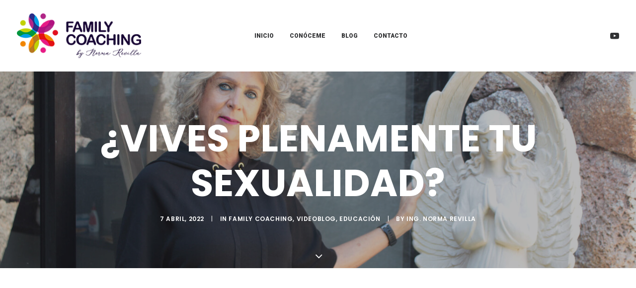

--- FILE ---
content_type: text/html; charset=UTF-8
request_url: https://familycoaching.mx/vives-plenamente-tu-sexualidad/
body_size: 20136
content:
<!DOCTYPE html>
<html class="no-touch" lang="es" prefix="og: http://ogp.me/ns# fb: http://ogp.me/ns/fb#" xmlns="http://www.w3.org/1999/xhtml">
<head>
<meta http-equiv="Content-Type" content="text/html; charset=UTF-8">
<meta name="viewport" content="width=device-width, initial-scale=1">
<link rel="profile" href="https://gmpg.org/xfn/11">
<link rel="pingback" href="https://familycoaching.mx/xmlrpc.php">
<title>¿Vives plenamente tu sexualidad? &#8211; Family Coaching</title>
<meta name='robots' content='max-image-preview:large' />

            <script data-no-defer="1" data-ezscrex="false" data-cfasync="false" data-pagespeed-no-defer data-cookieconsent="ignore">
                const ctPublicFunctions = {"_ajax_nonce":"13d3df55f1","_rest_nonce":"ca960c6a45","_ajax_url":"\/wp-admin\/admin-ajax.php","_rest_url":"https:\/\/familycoaching.mx\/wp-json\/","data__cookies_type":"none","data__ajax_type":"rest","text__wait_for_decoding":"Decoding the contact data, let us a few seconds to finish. Anti-Spam by CleanTalk","cookiePrefix":""}
            </script>
        
            <script data-no-defer="1" data-ezscrex="false" data-cfasync="false" data-pagespeed-no-defer data-cookieconsent="ignore">
                const ctPublic = {"_ajax_nonce":"13d3df55f1","settings__forms__check_internal":"0","settings__forms__check_external":"0","settings__forms__search_test":"1","blog_home":"https:\/\/familycoaching.mx\/","pixel__setting":"3","pixel__enabled":false,"pixel__url":"https:\/\/moderate8-v4.cleantalk.org\/pixel\/015aea334049c94a2c701fbc994d66e4.gif","data__email_check_before_post":"1","data__cookies_type":"none","data__key_is_ok":true,"data__visible_fields_required":true,"data__to_local_storage":{"apbct_cookies_test":"%7B%22cookies_names%22%3A%5B%22apbct_timestamp%22%2C%22apbct_site_landing_ts%22%5D%2C%22check_value%22%3A%227e13e5e9416965f83d1991a959bad359%22%7D"},"wl_brandname":"Anti-Spam by CleanTalk","wl_brandname_short":"CleanTalk","ct_checkjs_key":883987872}
            </script>
        <link rel='dns-prefetch' href='//moderate.cleantalk.org' />
<link rel='dns-prefetch' href='//fonts.googleapis.com' />
<link rel="alternate" type="application/rss+xml" title="Family Coaching &raquo; Feed" href="https://familycoaching.mx/feed/" />
<link rel="alternate" type="application/rss+xml" title="Family Coaching &raquo; Feed de los comentarios" href="https://familycoaching.mx/comments/feed/" />
<script type="text/javascript">
window._wpemojiSettings = {"baseUrl":"https:\/\/s.w.org\/images\/core\/emoji\/14.0.0\/72x72\/","ext":".png","svgUrl":"https:\/\/s.w.org\/images\/core\/emoji\/14.0.0\/svg\/","svgExt":".svg","source":{"concatemoji":"https:\/\/familycoaching.mx\/wp-includes\/js\/wp-emoji-release.min.js?ver=6.2.2"}};
/*! This file is auto-generated */
!function(e,a,t){var n,r,o,i=a.createElement("canvas"),p=i.getContext&&i.getContext("2d");function s(e,t){p.clearRect(0,0,i.width,i.height),p.fillText(e,0,0);e=i.toDataURL();return p.clearRect(0,0,i.width,i.height),p.fillText(t,0,0),e===i.toDataURL()}function c(e){var t=a.createElement("script");t.src=e,t.defer=t.type="text/javascript",a.getElementsByTagName("head")[0].appendChild(t)}for(o=Array("flag","emoji"),t.supports={everything:!0,everythingExceptFlag:!0},r=0;r<o.length;r++)t.supports[o[r]]=function(e){if(p&&p.fillText)switch(p.textBaseline="top",p.font="600 32px Arial",e){case"flag":return s("\ud83c\udff3\ufe0f\u200d\u26a7\ufe0f","\ud83c\udff3\ufe0f\u200b\u26a7\ufe0f")?!1:!s("\ud83c\uddfa\ud83c\uddf3","\ud83c\uddfa\u200b\ud83c\uddf3")&&!s("\ud83c\udff4\udb40\udc67\udb40\udc62\udb40\udc65\udb40\udc6e\udb40\udc67\udb40\udc7f","\ud83c\udff4\u200b\udb40\udc67\u200b\udb40\udc62\u200b\udb40\udc65\u200b\udb40\udc6e\u200b\udb40\udc67\u200b\udb40\udc7f");case"emoji":return!s("\ud83e\udef1\ud83c\udffb\u200d\ud83e\udef2\ud83c\udfff","\ud83e\udef1\ud83c\udffb\u200b\ud83e\udef2\ud83c\udfff")}return!1}(o[r]),t.supports.everything=t.supports.everything&&t.supports[o[r]],"flag"!==o[r]&&(t.supports.everythingExceptFlag=t.supports.everythingExceptFlag&&t.supports[o[r]]);t.supports.everythingExceptFlag=t.supports.everythingExceptFlag&&!t.supports.flag,t.DOMReady=!1,t.readyCallback=function(){t.DOMReady=!0},t.supports.everything||(n=function(){t.readyCallback()},a.addEventListener?(a.addEventListener("DOMContentLoaded",n,!1),e.addEventListener("load",n,!1)):(e.attachEvent("onload",n),a.attachEvent("onreadystatechange",function(){"complete"===a.readyState&&t.readyCallback()})),(e=t.source||{}).concatemoji?c(e.concatemoji):e.wpemoji&&e.twemoji&&(c(e.twemoji),c(e.wpemoji)))}(window,document,window._wpemojiSettings);
</script>
<style type="text/css">
img.wp-smiley,
img.emoji {
	display: inline !important;
	border: none !important;
	box-shadow: none !important;
	height: 1em !important;
	width: 1em !important;
	margin: 0 0.07em !important;
	vertical-align: -0.1em !important;
	background: none !important;
	padding: 0 !important;
}
</style>
	<link rel='stylesheet' id='sgr-css' href='https://familycoaching.mx/wp-content/plugins/simple-google-recaptcha/sgr.css?ver=1690820813' type='text/css' media='all' />
<link rel='stylesheet' id='wp-block-library-css' href='https://familycoaching.mx/wp-includes/css/dist/block-library/style.min.css?ver=6.2.2' type='text/css' media='all' />
<link rel='stylesheet' id='classic-theme-styles-css' href='https://familycoaching.mx/wp-includes/css/classic-themes.min.css?ver=6.2.2' type='text/css' media='all' />
<style id='global-styles-inline-css' type='text/css'>
body{--wp--preset--color--black: #000000;--wp--preset--color--cyan-bluish-gray: #abb8c3;--wp--preset--color--white: #ffffff;--wp--preset--color--pale-pink: #f78da7;--wp--preset--color--vivid-red: #cf2e2e;--wp--preset--color--luminous-vivid-orange: #ff6900;--wp--preset--color--luminous-vivid-amber: #fcb900;--wp--preset--color--light-green-cyan: #7bdcb5;--wp--preset--color--vivid-green-cyan: #00d084;--wp--preset--color--pale-cyan-blue: #8ed1fc;--wp--preset--color--vivid-cyan-blue: #0693e3;--wp--preset--color--vivid-purple: #9b51e0;--wp--preset--gradient--vivid-cyan-blue-to-vivid-purple: linear-gradient(135deg,rgba(6,147,227,1) 0%,rgb(155,81,224) 100%);--wp--preset--gradient--light-green-cyan-to-vivid-green-cyan: linear-gradient(135deg,rgb(122,220,180) 0%,rgb(0,208,130) 100%);--wp--preset--gradient--luminous-vivid-amber-to-luminous-vivid-orange: linear-gradient(135deg,rgba(252,185,0,1) 0%,rgba(255,105,0,1) 100%);--wp--preset--gradient--luminous-vivid-orange-to-vivid-red: linear-gradient(135deg,rgba(255,105,0,1) 0%,rgb(207,46,46) 100%);--wp--preset--gradient--very-light-gray-to-cyan-bluish-gray: linear-gradient(135deg,rgb(238,238,238) 0%,rgb(169,184,195) 100%);--wp--preset--gradient--cool-to-warm-spectrum: linear-gradient(135deg,rgb(74,234,220) 0%,rgb(151,120,209) 20%,rgb(207,42,186) 40%,rgb(238,44,130) 60%,rgb(251,105,98) 80%,rgb(254,248,76) 100%);--wp--preset--gradient--blush-light-purple: linear-gradient(135deg,rgb(255,206,236) 0%,rgb(152,150,240) 100%);--wp--preset--gradient--blush-bordeaux: linear-gradient(135deg,rgb(254,205,165) 0%,rgb(254,45,45) 50%,rgb(107,0,62) 100%);--wp--preset--gradient--luminous-dusk: linear-gradient(135deg,rgb(255,203,112) 0%,rgb(199,81,192) 50%,rgb(65,88,208) 100%);--wp--preset--gradient--pale-ocean: linear-gradient(135deg,rgb(255,245,203) 0%,rgb(182,227,212) 50%,rgb(51,167,181) 100%);--wp--preset--gradient--electric-grass: linear-gradient(135deg,rgb(202,248,128) 0%,rgb(113,206,126) 100%);--wp--preset--gradient--midnight: linear-gradient(135deg,rgb(2,3,129) 0%,rgb(40,116,252) 100%);--wp--preset--duotone--dark-grayscale: url('#wp-duotone-dark-grayscale');--wp--preset--duotone--grayscale: url('#wp-duotone-grayscale');--wp--preset--duotone--purple-yellow: url('#wp-duotone-purple-yellow');--wp--preset--duotone--blue-red: url('#wp-duotone-blue-red');--wp--preset--duotone--midnight: url('#wp-duotone-midnight');--wp--preset--duotone--magenta-yellow: url('#wp-duotone-magenta-yellow');--wp--preset--duotone--purple-green: url('#wp-duotone-purple-green');--wp--preset--duotone--blue-orange: url('#wp-duotone-blue-orange');--wp--preset--font-size--small: 13px;--wp--preset--font-size--medium: 20px;--wp--preset--font-size--large: 36px;--wp--preset--font-size--x-large: 42px;--wp--preset--spacing--20: 0.44rem;--wp--preset--spacing--30: 0.67rem;--wp--preset--spacing--40: 1rem;--wp--preset--spacing--50: 1.5rem;--wp--preset--spacing--60: 2.25rem;--wp--preset--spacing--70: 3.38rem;--wp--preset--spacing--80: 5.06rem;--wp--preset--shadow--natural: 6px 6px 9px rgba(0, 0, 0, 0.2);--wp--preset--shadow--deep: 12px 12px 50px rgba(0, 0, 0, 0.4);--wp--preset--shadow--sharp: 6px 6px 0px rgba(0, 0, 0, 0.2);--wp--preset--shadow--outlined: 6px 6px 0px -3px rgba(255, 255, 255, 1), 6px 6px rgba(0, 0, 0, 1);--wp--preset--shadow--crisp: 6px 6px 0px rgba(0, 0, 0, 1);}:where(.is-layout-flex){gap: 0.5em;}body .is-layout-flow > .alignleft{float: left;margin-inline-start: 0;margin-inline-end: 2em;}body .is-layout-flow > .alignright{float: right;margin-inline-start: 2em;margin-inline-end: 0;}body .is-layout-flow > .aligncenter{margin-left: auto !important;margin-right: auto !important;}body .is-layout-constrained > .alignleft{float: left;margin-inline-start: 0;margin-inline-end: 2em;}body .is-layout-constrained > .alignright{float: right;margin-inline-start: 2em;margin-inline-end: 0;}body .is-layout-constrained > .aligncenter{margin-left: auto !important;margin-right: auto !important;}body .is-layout-constrained > :where(:not(.alignleft):not(.alignright):not(.alignfull)){max-width: var(--wp--style--global--content-size);margin-left: auto !important;margin-right: auto !important;}body .is-layout-constrained > .alignwide{max-width: var(--wp--style--global--wide-size);}body .is-layout-flex{display: flex;}body .is-layout-flex{flex-wrap: wrap;align-items: center;}body .is-layout-flex > *{margin: 0;}:where(.wp-block-columns.is-layout-flex){gap: 2em;}.has-black-color{color: var(--wp--preset--color--black) !important;}.has-cyan-bluish-gray-color{color: var(--wp--preset--color--cyan-bluish-gray) !important;}.has-white-color{color: var(--wp--preset--color--white) !important;}.has-pale-pink-color{color: var(--wp--preset--color--pale-pink) !important;}.has-vivid-red-color{color: var(--wp--preset--color--vivid-red) !important;}.has-luminous-vivid-orange-color{color: var(--wp--preset--color--luminous-vivid-orange) !important;}.has-luminous-vivid-amber-color{color: var(--wp--preset--color--luminous-vivid-amber) !important;}.has-light-green-cyan-color{color: var(--wp--preset--color--light-green-cyan) !important;}.has-vivid-green-cyan-color{color: var(--wp--preset--color--vivid-green-cyan) !important;}.has-pale-cyan-blue-color{color: var(--wp--preset--color--pale-cyan-blue) !important;}.has-vivid-cyan-blue-color{color: var(--wp--preset--color--vivid-cyan-blue) !important;}.has-vivid-purple-color{color: var(--wp--preset--color--vivid-purple) !important;}.has-black-background-color{background-color: var(--wp--preset--color--black) !important;}.has-cyan-bluish-gray-background-color{background-color: var(--wp--preset--color--cyan-bluish-gray) !important;}.has-white-background-color{background-color: var(--wp--preset--color--white) !important;}.has-pale-pink-background-color{background-color: var(--wp--preset--color--pale-pink) !important;}.has-vivid-red-background-color{background-color: var(--wp--preset--color--vivid-red) !important;}.has-luminous-vivid-orange-background-color{background-color: var(--wp--preset--color--luminous-vivid-orange) !important;}.has-luminous-vivid-amber-background-color{background-color: var(--wp--preset--color--luminous-vivid-amber) !important;}.has-light-green-cyan-background-color{background-color: var(--wp--preset--color--light-green-cyan) !important;}.has-vivid-green-cyan-background-color{background-color: var(--wp--preset--color--vivid-green-cyan) !important;}.has-pale-cyan-blue-background-color{background-color: var(--wp--preset--color--pale-cyan-blue) !important;}.has-vivid-cyan-blue-background-color{background-color: var(--wp--preset--color--vivid-cyan-blue) !important;}.has-vivid-purple-background-color{background-color: var(--wp--preset--color--vivid-purple) !important;}.has-black-border-color{border-color: var(--wp--preset--color--black) !important;}.has-cyan-bluish-gray-border-color{border-color: var(--wp--preset--color--cyan-bluish-gray) !important;}.has-white-border-color{border-color: var(--wp--preset--color--white) !important;}.has-pale-pink-border-color{border-color: var(--wp--preset--color--pale-pink) !important;}.has-vivid-red-border-color{border-color: var(--wp--preset--color--vivid-red) !important;}.has-luminous-vivid-orange-border-color{border-color: var(--wp--preset--color--luminous-vivid-orange) !important;}.has-luminous-vivid-amber-border-color{border-color: var(--wp--preset--color--luminous-vivid-amber) !important;}.has-light-green-cyan-border-color{border-color: var(--wp--preset--color--light-green-cyan) !important;}.has-vivid-green-cyan-border-color{border-color: var(--wp--preset--color--vivid-green-cyan) !important;}.has-pale-cyan-blue-border-color{border-color: var(--wp--preset--color--pale-cyan-blue) !important;}.has-vivid-cyan-blue-border-color{border-color: var(--wp--preset--color--vivid-cyan-blue) !important;}.has-vivid-purple-border-color{border-color: var(--wp--preset--color--vivid-purple) !important;}.has-vivid-cyan-blue-to-vivid-purple-gradient-background{background: var(--wp--preset--gradient--vivid-cyan-blue-to-vivid-purple) !important;}.has-light-green-cyan-to-vivid-green-cyan-gradient-background{background: var(--wp--preset--gradient--light-green-cyan-to-vivid-green-cyan) !important;}.has-luminous-vivid-amber-to-luminous-vivid-orange-gradient-background{background: var(--wp--preset--gradient--luminous-vivid-amber-to-luminous-vivid-orange) !important;}.has-luminous-vivid-orange-to-vivid-red-gradient-background{background: var(--wp--preset--gradient--luminous-vivid-orange-to-vivid-red) !important;}.has-very-light-gray-to-cyan-bluish-gray-gradient-background{background: var(--wp--preset--gradient--very-light-gray-to-cyan-bluish-gray) !important;}.has-cool-to-warm-spectrum-gradient-background{background: var(--wp--preset--gradient--cool-to-warm-spectrum) !important;}.has-blush-light-purple-gradient-background{background: var(--wp--preset--gradient--blush-light-purple) !important;}.has-blush-bordeaux-gradient-background{background: var(--wp--preset--gradient--blush-bordeaux) !important;}.has-luminous-dusk-gradient-background{background: var(--wp--preset--gradient--luminous-dusk) !important;}.has-pale-ocean-gradient-background{background: var(--wp--preset--gradient--pale-ocean) !important;}.has-electric-grass-gradient-background{background: var(--wp--preset--gradient--electric-grass) !important;}.has-midnight-gradient-background{background: var(--wp--preset--gradient--midnight) !important;}.has-small-font-size{font-size: var(--wp--preset--font-size--small) !important;}.has-medium-font-size{font-size: var(--wp--preset--font-size--medium) !important;}.has-large-font-size{font-size: var(--wp--preset--font-size--large) !important;}.has-x-large-font-size{font-size: var(--wp--preset--font-size--x-large) !important;}
.wp-block-navigation a:where(:not(.wp-element-button)){color: inherit;}
:where(.wp-block-columns.is-layout-flex){gap: 2em;}
.wp-block-pullquote{font-size: 1.5em;line-height: 1.6;}
</style>
<link rel='stylesheet' id='avatar-manager-css' href='https://familycoaching.mx/wp-content/plugins/avatar-manager/assets/css/avatar-manager.min.css?ver=1.2.1' type='text/css' media='all' />
<link rel='stylesheet' id='ct_public_css-css' href='https://familycoaching.mx/wp-content/plugins/cleantalk-spam-protect/css/cleantalk-public.min.css?ver=6.14.2' type='text/css' media='all' />
<link rel='stylesheet' id='contact-form-7-css' href='https://familycoaching.mx/wp-content/plugins/contact-form-7/includes/css/styles.css?ver=5.7.7' type='text/css' media='all' />
<link rel='stylesheet' id='uncodefont-google-css' href='//fonts.googleapis.com/css?family=Poppins%3A300%2Cregular%2C500%2C600%2C700%7CDroid+Serif%3Aregular%2Citalic%2C700%2C700italic%7CDosis%3A200%2C300%2Cregular%2C500%2C600%2C700%2C800%7CPlayfair+Display%3Aregular%2Citalic%2C700%2C700italic%2C900%2C900italic%7COswald%3A300%2Cregular%2C700%7CRoboto%3A100%2C100italic%2C300%2C300italic%2Cregular%2Citalic%2C500%2C500italic%2C700%2C700italic%2C900%2C900italic%7CNunito%3A200%2C200italic%2C300%2C300italic%2Cregular%2Citalic%2C600%2C600italic%2C700%2C700italic%2C900%2C900italic&#038;subset=devanagari%2Clatin-ext%2Clatin%2Ccyrillic%2Cvietnamese%2Cgreek%2Ccyrillic-ext%2Cgreek-ext&#038;ver=2.8.2' type='text/css' media='all' />
<link rel='stylesheet' id='uncode-style-css' href='https://familycoaching.mx/wp-content/themes/uncode/library/css/style.css?ver=1182595258' type='text/css' media='all' />
<style id='uncode-style-inline-css' type='text/css'>

@media (max-width: 959px) { .navbar-brand > * { height: 64px !important;}}
@media (min-width: 960px) { .limit-width { max-width: 1200px; margin: auto;}}
.menu-primary ul.menu-smart > li > a, .menu-primary ul.menu-smart li.dropdown > a, .menu-primary ul.menu-smart li.mega-menu > a, .vmenu-container ul.menu-smart > li > a, .vmenu-container ul.menu-smart li.dropdown > a { text-transform: uppercase; }
#changer-back-color { transition: background-color 1000ms cubic-bezier(0.25, 1, 0.5, 1) !important; } #changer-back-color > div { transition: opacity 1000ms cubic-bezier(0.25, 1, 0.5, 1) !important; } body.bg-changer-init.disable-hover .main-wrapper .style-light,  body.bg-changer-init.disable-hover .main-wrapper .style-light h1,  body.bg-changer-init.disable-hover .main-wrapper .style-light h2, body.bg-changer-init.disable-hover .main-wrapper .style-light h3, body.bg-changer-init.disable-hover .main-wrapper .style-light h4, body.bg-changer-init.disable-hover .main-wrapper .style-light h5, body.bg-changer-init.disable-hover .main-wrapper .style-light h6, body.bg-changer-init.disable-hover .main-wrapper .style-light a, body.bg-changer-init.disable-hover .main-wrapper .style-dark, body.bg-changer-init.disable-hover .main-wrapper .style-dark h1, body.bg-changer-init.disable-hover .main-wrapper .style-dark h2, body.bg-changer-init.disable-hover .main-wrapper .style-dark h3, body.bg-changer-init.disable-hover .main-wrapper .style-dark h4, body.bg-changer-init.disable-hover .main-wrapper .style-dark h5, body.bg-changer-init.disable-hover .main-wrapper .style-dark h6, body.bg-changer-init.disable-hover .main-wrapper .style-dark a { transition: color 1000ms cubic-bezier(0.25, 1, 0.5, 1) !important; }
</style>
<link rel='stylesheet' id='uncode-icons-css' href='https://familycoaching.mx/wp-content/themes/uncode/library/css/uncode-icons.css?ver=1182595258' type='text/css' media='all' />
<link rel='stylesheet' id='uncode-custom-style-css' href='https://familycoaching.mx/wp-content/themes/uncode/library/css/style-custom.css?ver=1182595258' type='text/css' media='all' />
<style id='uncode-custom-style-inline-css' type='text/css'>
.wpcf7 input.wpcf7-text { width:164px; }.wpcf7-form-control.wpcf7-submit.btn.btn-accent.btn-lg {background:#009ee3 !important;border-color:#009ee3 !important;}.wpcf7-form-control.wpcf7-submit.btn.btn-accent.btn-lg:hover {background:#28225c !important;border-color:#28225c !important;color:#fff !important;}.btn-color-uydo {color:#000 !important;}
</style>
<script type='text/javascript' id='sgr-js-extra'>
/* <![CDATA[ */
var sgr = {"sgr_site_key":"6Ld9A24nAAAAAMVW_pV4UNKuqZUv-nrVu9y3egEN"};
/* ]]> */
</script>
<script type='text/javascript' src='https://familycoaching.mx/wp-content/plugins/simple-google-recaptcha/sgr.js?ver=1690820813' id='sgr-js'></script>
<script type='text/javascript' src='https://familycoaching.mx/wp-includes/js/jquery/jquery.min.js?ver=3.6.4' id='jquery-core-js'></script>
<script type='text/javascript' src='https://familycoaching.mx/wp-includes/js/jquery/jquery-migrate.min.js?ver=3.4.0' id='jquery-migrate-js'></script>
<script type='text/javascript' src='https://familycoaching.mx/wp-content/plugins/avatar-manager/assets/js/avatar-manager.min.js?ver=1.2.1' id='avatar-manager-js'></script>
<script type='text/javascript' data-pagespeed-no-defer src='https://familycoaching.mx/wp-content/plugins/cleantalk-spam-protect/js/apbct-public-bundle.min.js?ver=6.14.2' id='ct_public_functions-js'></script>
<script type='text/javascript' src='https://moderate.cleantalk.org/ct-bot-detector-wrapper.js' id='ct_bot_detector-js'></script>
<script type='text/javascript' src='https://familycoaching.mx/wp-content/plugins/revslider/public/assets/js/rbtools.min.js?ver=6.6.14' async id='tp-tools-js'></script>
<script type='text/javascript' src='https://familycoaching.mx/wp-content/plugins/revslider/public/assets/js/rs6.min.js?ver=6.6.14' async id='revmin-js'></script>
<script type='text/javascript' src='/wp-content/themes/uncode/library/js/ai-uncode.js' id='uncodeAI' data-home='/' data-path='/' data-breakpoints-images='258,516,720,1032,1440,2064,2880' id='ai-uncode-js'></script>
<script type='text/javascript' id='uncode-init-js-extra'>
/* <![CDATA[ */
var SiteParameters = {"days":"days","hours":"hours","minutes":"minutes","seconds":"seconds","constant_scroll":"on","scroll_speed":"2","parallax_factor":"0.25","loading":"Cargando\u2026","slide_name":"slide","slide_footer":"footer","ajax_url":"https:\/\/familycoaching.mx\/wp-admin\/admin-ajax.php","nonce_adaptive_images":"b6b944ffb9","nonce_srcset_async":"b5d32ab2f7","enable_debug":"","block_mobile_videos":"","is_frontend_editor":"","main_width":["1200","px"],"mobile_parallax_allowed":"","wireframes_plugin_active":"1","sticky_elements":"","lazyload_type":"","resize_quality":"90","register_metadata":"","bg_changer_time":"1000","update_wc_fragments":"1","optimize_shortpixel_image":"","menu_mobile_offcanvas_gap":"45","custom_cursor_selector":"[href], .trigger-overlay, .owl-next, .owl-prev, .owl-dot, input[type=\"submit\"], input[type=\"checkbox\"], button[type=\"submit\"], a[class^=\"ilightbox\"], .ilightbox-thumbnail, .ilightbox-prev, .ilightbox-next, .overlay-close, .unmodal-close, .qty-inset > span, .share-button li, .uncode-post-titles .tmb.tmb-click-area, .btn-link, .tmb-click-row .t-inside, .lg-outer button, .lg-thumb img, a[data-lbox], .uncode-close-offcanvas-overlay","mobile_parallax_animation":"","lbox_enhanced":"","native_media_player":"","vimeoPlayerParams":"?autoplay=0","ajax_filter_key_search":"key","ajax_filter_key_unfilter":"unfilter","index_pagination_scroll_to":"","uncode_wc_popup_cart_qty":"","uncode_adaptive":"1","ai_breakpoints":"258,516,720,1032,1440,2064,2880"};
/* ]]> */
</script>
<script type='text/javascript' src='https://familycoaching.mx/wp-content/themes/uncode/library/js/init.js?ver=1182595258' id='uncode-init-js'></script>
<link rel="https://api.w.org/" href="https://familycoaching.mx/wp-json/" /><link rel="alternate" type="application/json" href="https://familycoaching.mx/wp-json/wp/v2/posts/74203" /><link rel="EditURI" type="application/rsd+xml" title="RSD" href="https://familycoaching.mx/xmlrpc.php?rsd" />
<link rel="wlwmanifest" type="application/wlwmanifest+xml" href="https://familycoaching.mx/wp-includes/wlwmanifest.xml" />
<meta name="generator" content="WordPress 6.2.2" />
<link rel="canonical" href="https://familycoaching.mx/vives-plenamente-tu-sexualidad/" />
<link rel='shortlink' href='https://familycoaching.mx/?p=74203' />
<link rel="alternate" type="application/json+oembed" href="https://familycoaching.mx/wp-json/oembed/1.0/embed?url=https%3A%2F%2Ffamilycoaching.mx%2Fvives-plenamente-tu-sexualidad%2F" />
<link rel="alternate" type="text/xml+oembed" href="https://familycoaching.mx/wp-json/oembed/1.0/embed?url=https%3A%2F%2Ffamilycoaching.mx%2Fvives-plenamente-tu-sexualidad%2F&#038;format=xml" />

<!-- This site is using AdRotate v5.12.3 to display their advertisements - https://ajdg.solutions/ -->
<!-- AdRotate CSS -->
<style type="text/css" media="screen">
	.g { margin:0px; padding:0px; overflow:hidden; line-height:1; zoom:1; }
	.g img { height:auto; }
	.g-col { position:relative; float:left; }
	.g-col:first-child { margin-left: 0; }
	.g-col:last-child { margin-right: 0; }
	.g-4 {  margin: 0 auto; }
	@media only screen and (max-width: 480px) {
		.g-col, .g-dyn, .g-single { width:100%; margin-left:0; margin-right:0; }
	}
</style>
<!-- /AdRotate CSS -->

<style type="text/css">.recentcomments a{display:inline !important;padding:0 !important;margin:0 !important;}</style><meta name="generator" content="Powered by Slider Revolution 6.6.14 - responsive, Mobile-Friendly Slider Plugin for WordPress with comfortable drag and drop interface." />
<link rel="icon" href="https://familycoaching.mx/wp-content/uploads/2018/02/cropped-icono-01-32x32.png" sizes="32x32" />
<link rel="icon" href="https://familycoaching.mx/wp-content/uploads/2018/02/cropped-icono-01-192x192.png" sizes="192x192" />
<link rel="apple-touch-icon" href="https://familycoaching.mx/wp-content/uploads/2018/02/cropped-icono-01-180x180.png" />
<meta name="msapplication-TileImage" content="https://familycoaching.mx/wp-content/uploads/2018/02/cropped-icono-01-270x270.png" />
<script>function setREVStartSize(e){
			//window.requestAnimationFrame(function() {
				window.RSIW = window.RSIW===undefined ? window.innerWidth : window.RSIW;
				window.RSIH = window.RSIH===undefined ? window.innerHeight : window.RSIH;
				try {
					var pw = document.getElementById(e.c).parentNode.offsetWidth,
						newh;
					pw = pw===0 || isNaN(pw) || (e.l=="fullwidth" || e.layout=="fullwidth") ? window.RSIW : pw;
					e.tabw = e.tabw===undefined ? 0 : parseInt(e.tabw);
					e.thumbw = e.thumbw===undefined ? 0 : parseInt(e.thumbw);
					e.tabh = e.tabh===undefined ? 0 : parseInt(e.tabh);
					e.thumbh = e.thumbh===undefined ? 0 : parseInt(e.thumbh);
					e.tabhide = e.tabhide===undefined ? 0 : parseInt(e.tabhide);
					e.thumbhide = e.thumbhide===undefined ? 0 : parseInt(e.thumbhide);
					e.mh = e.mh===undefined || e.mh=="" || e.mh==="auto" ? 0 : parseInt(e.mh,0);
					if(e.layout==="fullscreen" || e.l==="fullscreen")
						newh = Math.max(e.mh,window.RSIH);
					else{
						e.gw = Array.isArray(e.gw) ? e.gw : [e.gw];
						for (var i in e.rl) if (e.gw[i]===undefined || e.gw[i]===0) e.gw[i] = e.gw[i-1];
						e.gh = e.el===undefined || e.el==="" || (Array.isArray(e.el) && e.el.length==0)? e.gh : e.el;
						e.gh = Array.isArray(e.gh) ? e.gh : [e.gh];
						for (var i in e.rl) if (e.gh[i]===undefined || e.gh[i]===0) e.gh[i] = e.gh[i-1];
											
						var nl = new Array(e.rl.length),
							ix = 0,
							sl;
						e.tabw = e.tabhide>=pw ? 0 : e.tabw;
						e.thumbw = e.thumbhide>=pw ? 0 : e.thumbw;
						e.tabh = e.tabhide>=pw ? 0 : e.tabh;
						e.thumbh = e.thumbhide>=pw ? 0 : e.thumbh;
						for (var i in e.rl) nl[i] = e.rl[i]<window.RSIW ? 0 : e.rl[i];
						sl = nl[0];
						for (var i in nl) if (sl>nl[i] && nl[i]>0) { sl = nl[i]; ix=i;}
						var m = pw>(e.gw[ix]+e.tabw+e.thumbw) ? 1 : (pw-(e.tabw+e.thumbw)) / (e.gw[ix]);
						newh =  (e.gh[ix] * m) + (e.tabh + e.thumbh);
					}
					var el = document.getElementById(e.c);
					if (el!==null && el) el.style.height = newh+"px";
					el = document.getElementById(e.c+"_wrapper");
					if (el!==null && el) {
						el.style.height = newh+"px";
						el.style.display = "block";
					}
				} catch(e){
					console.log("Failure at Presize of Slider:" + e)
				}
			//});
		  };</script>
<noscript><style> .wpb_animate_when_almost_visible { opacity: 1; }</style></noscript>
<!-- START - Open Graph and Twitter Card Tags 3.3.0 -->
 <!-- Facebook Open Graph -->
  <meta property="og:locale" content="es_ES"/>
  <meta property="og:site_name" content="Family Coaching"/>
  <meta property="og:title" content="¿Vives plenamente tu sexualidad?"/>
  <meta property="og:url" content="https://familycoaching.mx/vives-plenamente-tu-sexualidad/"/>
  <meta property="og:type" content="article"/>
  <meta property="og:description" content="El divorcio es un proceso difícil para la familia porque es una pérdida y hay que adaptarse a nuevas situaciones"/>
  <meta property="og:image" content="https://familycoaching.mx/wp-content/plugins/wonderm00ns-simple-facebook-open-graph-tags/fbimg.php?is_home=0&amp;is_front_page=0&amp;object_type=post&amp;post_id=74203&amp;object_id=74203&amp;img=https%253A%252F%252Ffamilycoaching.mx%252Fwp-content%252Fuploads%252F2022%252F04%252Fnorma-revilla-7-abril-.jpg"/>
  <meta property="og:image:url" content="https://familycoaching.mx/wp-content/plugins/wonderm00ns-simple-facebook-open-graph-tags/fbimg.php?is_home=0&amp;is_front_page=0&amp;object_type=post&amp;post_id=74203&amp;object_id=74203&amp;img=https%253A%252F%252Ffamilycoaching.mx%252Fwp-content%252Fuploads%252F2022%252F04%252Fnorma-revilla-7-abril-.jpg"/>
  <meta property="og:image:secure_url" content="https://familycoaching.mx/wp-content/plugins/wonderm00ns-simple-facebook-open-graph-tags/fbimg.php?is_home=0&amp;is_front_page=0&amp;object_type=post&amp;post_id=74203&amp;object_id=74203&amp;img=https%253A%252F%252Ffamilycoaching.mx%252Fwp-content%252Fuploads%252F2022%252F04%252Fnorma-revilla-7-abril-.jpg"/>
  <meta property="og:image:width" content="1200"/>
  <meta property="og:image:height" content="630"/>
  <meta property="article:published_time" content="2022-04-07T16:06:09+00:00"/>
  <meta property="article:modified_time" content="2022-04-07T16:06:09+00:00" />
  <meta property="og:updated_time" content="2022-04-07T16:06:09+00:00" />
  <meta property="article:section" content="Family Coaching"/>
  <meta property="article:section" content="Videoblog"/>
  <meta property="article:section" content="Educación"/>
  <meta property="article:publisher" content="https://www.facebook.com/familycoachingmx"/>
 <!-- Google+ / Schema.org -->
  <meta itemprop="name" content="¿Vives plenamente tu sexualidad?"/>
  <meta itemprop="headline" content="¿Vives plenamente tu sexualidad?"/>
  <meta itemprop="description" content="El divorcio es un proceso difícil para la familia porque es una pérdida y hay que adaptarse a nuevas situaciones"/>
  <meta itemprop="image" content="https://familycoaching.mx/wp-content/plugins/wonderm00ns-simple-facebook-open-graph-tags/fbimg.php?is_home=0&amp;is_front_page=0&amp;object_type=post&amp;post_id=74203&amp;object_id=74203&amp;img=https%253A%252F%252Ffamilycoaching.mx%252Fwp-content%252Fuploads%252F2022%252F04%252Fnorma-revilla-7-abril-.jpg"/>
  <meta itemprop="datePublished" content="2022-04-07"/>
  <meta itemprop="dateModified" content="2022-04-07T16:06:09+00:00" />
  <meta itemprop="author" content="Ing. Norma Revilla"/>
  <!--<meta itemprop="publisher" content="Family Coaching"/>--> <!-- To solve: The attribute publisher.itemtype has an invalid value -->
 <!-- Twitter Cards -->
  <meta name="twitter:title" content="¿Vives plenamente tu sexualidad?"/>
  <meta name="twitter:url" content="https://familycoaching.mx/vives-plenamente-tu-sexualidad/"/>
  <meta name="twitter:description" content="El divorcio es un proceso difícil para la familia porque es una pérdida y hay que adaptarse a nuevas situaciones"/>
  <meta name="twitter:image" content="https://familycoaching.mx/wp-content/plugins/wonderm00ns-simple-facebook-open-graph-tags/fbimg.php?is_home=0&amp;is_front_page=0&amp;object_type=post&amp;post_id=74203&amp;object_id=74203&amp;img=https%253A%252F%252Ffamilycoaching.mx%252Fwp-content%252Fuploads%252F2022%252F04%252Fnorma-revilla-7-abril-.jpg"/>
  <meta name="twitter:card" content="summary_large_image"/>
 <!-- SEO -->
 <!-- Misc. tags -->
 <!-- is_singular | image overlay -->
<!-- END - Open Graph and Twitter Card Tags 3.3.0 -->
	
</head>
<body data-rsssl=1 class="post-template-default single single-post postid-74203 single-format-standard  style-color-wayh-bg group-blog hormenu-position-left megamenu-full-submenu hmenu hmenu-position-center header-full-width main-center-align menu-mobile-transparent menu-sticky-mobile menu-mobile-centered menu-mobile-animated mobile-parallax-not-allowed ilb-no-bounce qw-body-scroll-disabled no-qty-fx wpb-js-composer js-comp-ver-6.13.0 vc_responsive" data-border="0">
		<div id="vh_layout_help"></div><svg xmlns="http://www.w3.org/2000/svg" viewBox="0 0 0 0" width="0" height="0" focusable="false" role="none" style="visibility: hidden; position: absolute; left: -9999px; overflow: hidden;" ><defs><filter id="wp-duotone-dark-grayscale"><feColorMatrix color-interpolation-filters="sRGB" type="matrix" values=" .299 .587 .114 0 0 .299 .587 .114 0 0 .299 .587 .114 0 0 .299 .587 .114 0 0 " /><feComponentTransfer color-interpolation-filters="sRGB" ><feFuncR type="table" tableValues="0 0.49803921568627" /><feFuncG type="table" tableValues="0 0.49803921568627" /><feFuncB type="table" tableValues="0 0.49803921568627" /><feFuncA type="table" tableValues="1 1" /></feComponentTransfer><feComposite in2="SourceGraphic" operator="in" /></filter></defs></svg><svg xmlns="http://www.w3.org/2000/svg" viewBox="0 0 0 0" width="0" height="0" focusable="false" role="none" style="visibility: hidden; position: absolute; left: -9999px; overflow: hidden;" ><defs><filter id="wp-duotone-grayscale"><feColorMatrix color-interpolation-filters="sRGB" type="matrix" values=" .299 .587 .114 0 0 .299 .587 .114 0 0 .299 .587 .114 0 0 .299 .587 .114 0 0 " /><feComponentTransfer color-interpolation-filters="sRGB" ><feFuncR type="table" tableValues="0 1" /><feFuncG type="table" tableValues="0 1" /><feFuncB type="table" tableValues="0 1" /><feFuncA type="table" tableValues="1 1" /></feComponentTransfer><feComposite in2="SourceGraphic" operator="in" /></filter></defs></svg><svg xmlns="http://www.w3.org/2000/svg" viewBox="0 0 0 0" width="0" height="0" focusable="false" role="none" style="visibility: hidden; position: absolute; left: -9999px; overflow: hidden;" ><defs><filter id="wp-duotone-purple-yellow"><feColorMatrix color-interpolation-filters="sRGB" type="matrix" values=" .299 .587 .114 0 0 .299 .587 .114 0 0 .299 .587 .114 0 0 .299 .587 .114 0 0 " /><feComponentTransfer color-interpolation-filters="sRGB" ><feFuncR type="table" tableValues="0.54901960784314 0.98823529411765" /><feFuncG type="table" tableValues="0 1" /><feFuncB type="table" tableValues="0.71764705882353 0.25490196078431" /><feFuncA type="table" tableValues="1 1" /></feComponentTransfer><feComposite in2="SourceGraphic" operator="in" /></filter></defs></svg><svg xmlns="http://www.w3.org/2000/svg" viewBox="0 0 0 0" width="0" height="0" focusable="false" role="none" style="visibility: hidden; position: absolute; left: -9999px; overflow: hidden;" ><defs><filter id="wp-duotone-blue-red"><feColorMatrix color-interpolation-filters="sRGB" type="matrix" values=" .299 .587 .114 0 0 .299 .587 .114 0 0 .299 .587 .114 0 0 .299 .587 .114 0 0 " /><feComponentTransfer color-interpolation-filters="sRGB" ><feFuncR type="table" tableValues="0 1" /><feFuncG type="table" tableValues="0 0.27843137254902" /><feFuncB type="table" tableValues="0.5921568627451 0.27843137254902" /><feFuncA type="table" tableValues="1 1" /></feComponentTransfer><feComposite in2="SourceGraphic" operator="in" /></filter></defs></svg><svg xmlns="http://www.w3.org/2000/svg" viewBox="0 0 0 0" width="0" height="0" focusable="false" role="none" style="visibility: hidden; position: absolute; left: -9999px; overflow: hidden;" ><defs><filter id="wp-duotone-midnight"><feColorMatrix color-interpolation-filters="sRGB" type="matrix" values=" .299 .587 .114 0 0 .299 .587 .114 0 0 .299 .587 .114 0 0 .299 .587 .114 0 0 " /><feComponentTransfer color-interpolation-filters="sRGB" ><feFuncR type="table" tableValues="0 0" /><feFuncG type="table" tableValues="0 0.64705882352941" /><feFuncB type="table" tableValues="0 1" /><feFuncA type="table" tableValues="1 1" /></feComponentTransfer><feComposite in2="SourceGraphic" operator="in" /></filter></defs></svg><svg xmlns="http://www.w3.org/2000/svg" viewBox="0 0 0 0" width="0" height="0" focusable="false" role="none" style="visibility: hidden; position: absolute; left: -9999px; overflow: hidden;" ><defs><filter id="wp-duotone-magenta-yellow"><feColorMatrix color-interpolation-filters="sRGB" type="matrix" values=" .299 .587 .114 0 0 .299 .587 .114 0 0 .299 .587 .114 0 0 .299 .587 .114 0 0 " /><feComponentTransfer color-interpolation-filters="sRGB" ><feFuncR type="table" tableValues="0.78039215686275 1" /><feFuncG type="table" tableValues="0 0.94901960784314" /><feFuncB type="table" tableValues="0.35294117647059 0.47058823529412" /><feFuncA type="table" tableValues="1 1" /></feComponentTransfer><feComposite in2="SourceGraphic" operator="in" /></filter></defs></svg><svg xmlns="http://www.w3.org/2000/svg" viewBox="0 0 0 0" width="0" height="0" focusable="false" role="none" style="visibility: hidden; position: absolute; left: -9999px; overflow: hidden;" ><defs><filter id="wp-duotone-purple-green"><feColorMatrix color-interpolation-filters="sRGB" type="matrix" values=" .299 .587 .114 0 0 .299 .587 .114 0 0 .299 .587 .114 0 0 .299 .587 .114 0 0 " /><feComponentTransfer color-interpolation-filters="sRGB" ><feFuncR type="table" tableValues="0.65098039215686 0.40392156862745" /><feFuncG type="table" tableValues="0 1" /><feFuncB type="table" tableValues="0.44705882352941 0.4" /><feFuncA type="table" tableValues="1 1" /></feComponentTransfer><feComposite in2="SourceGraphic" operator="in" /></filter></defs></svg><svg xmlns="http://www.w3.org/2000/svg" viewBox="0 0 0 0" width="0" height="0" focusable="false" role="none" style="visibility: hidden; position: absolute; left: -9999px; overflow: hidden;" ><defs><filter id="wp-duotone-blue-orange"><feColorMatrix color-interpolation-filters="sRGB" type="matrix" values=" .299 .587 .114 0 0 .299 .587 .114 0 0 .299 .587 .114 0 0 .299 .587 .114 0 0 " /><feComponentTransfer color-interpolation-filters="sRGB" ><feFuncR type="table" tableValues="0.098039215686275 1" /><feFuncG type="table" tableValues="0 0.66274509803922" /><feFuncB type="table" tableValues="0.84705882352941 0.41960784313725" /><feFuncA type="table" tableValues="1 1" /></feComponentTransfer><feComposite in2="SourceGraphic" operator="in" /></filter></defs></svg><div class="body-borders" data-border="0"><div class="top-border body-border-shadow"></div><div class="right-border body-border-shadow"></div><div class="bottom-border body-border-shadow"></div><div class="left-border body-border-shadow"></div><div class="top-border style-light-bg"></div><div class="right-border style-light-bg"></div><div class="bottom-border style-light-bg"></div><div class="left-border style-light-bg"></div></div>	<div class="box-wrapper">
		<div class="box-container">
		<script type="text/javascript" id="initBox">UNCODE.initBox();</script>
		<div class="menu-wrapper menu-shrink menu-hide-only menu-sticky-mobile menu-no-arrows">
													
													<header id="masthead" class="navbar menu-primary menu-light submenu-dark menu-transparent menu-add-padding style-light-original single-h-padding menu-absolute menu-animated menu-with-logo">
														<div class="menu-container menu-hide style-color-xsdn-bg menu-no-borders">
															<div class="row-menu">
																<div class="row-menu-inner">
																	<div id="logo-container-mobile" class="col-lg-0 logo-container middle">
																		<div id="main-logo" class="navbar-header style-light">
																			<a href="https://familycoaching.mx/" class="navbar-brand" data-minheight="64"><div class="logo-image main-logo logo-skinnable" data-maxheight="90" style="height: 90px;"><img decoding="async" src="https://familycoaching.mx/wp-content/uploads/2018/02/home-logo.png" alt="logo" width="256" height="92" class="img-responsive" /></div></a>
																		</div>
																		<div class="mmb-container"><div class="mobile-additional-icons"></div><div class="mobile-menu-button mobile-menu-button-light lines-button"><span class="lines"><span></span></span></div></div>
																	</div>
																	<div class="col-lg-12 main-menu-container middle">
																		<div class="menu-horizontal menu-dd-shadow-lg ">
																			<div class="menu-horizontal-inner">
																				<div class="nav navbar-nav navbar-main navbar-nav-first"><ul id="menu-menu-family-coaching" class="menu-primary-inner menu-smart sm"><li id="menu-item-72792" class="menu-item menu-item-type-post_type menu-item-object-page menu-item-home menu-item-72792 menu-item-link"><a title="INICIO" href="https://familycoaching.mx/">INICIO<i class="fa fa-angle-right fa-dropdown"></i></a></li>
<li id="menu-item-73715" class="menu-item menu-item-type-post_type menu-item-object-page menu-item-73715 menu-item-link"><a title="CONÓCEME" href="https://familycoaching.mx/conoceme/">CONÓCEME<i class="fa fa-angle-right fa-dropdown"></i></a></li>
<li id="menu-item-72795" class="menu-item menu-item-type-custom menu-item-object-custom menu-item-72795 menu-item-link"><a title="BLOG" href="https://familycoaching.mx/blog/blog-landing-page/">BLOG<i class="fa fa-angle-right fa-dropdown"></i></a></li>
<li id="menu-item-73348" class="menu-item menu-item-type-post_type menu-item-object-page menu-item-73348 menu-item-link"><a title="CONTACTO" href="https://familycoaching.mx/contacto/">CONTACTO<i class="fa fa-angle-right fa-dropdown"></i></a></li>
</ul></div><div class="uncode-close-offcanvas-mobile lines-button close navbar-mobile-el"><span class="lines"></span></div><div class="nav navbar-nav navbar-nav-last navbar-extra-icons"><ul class="menu-smart sm menu-icons menu-smart-social"><li class="menu-item-link social-icon social-172871"><a href="https://www.youtube.com/channel/UCTtdw8B7d5wC0zqmH9DAcpQ" class="social-menu-link" target="_blank"><i class="fa fa-youtube-play"></i></a></li></ul></div></div>
																		</div>
																	</div>
																</div>
															</div></div>
													</header>
												</div>			<script type="text/javascript" id="fixMenuHeight">UNCODE.fixMenuHeight();</script>
			<div class="main-wrapper">
				<div class="main-container">
					<div class="page-wrapper">
						<div class="sections-container">
<div id="page-header"><div class="header-basic style-dark">
													<div class="background-element header-wrapper header-scroll-opacity header-parallax style-color-wayh-bg header-only-text" data-height="75" style="min-height: 300px;">
													<div class="header-bg-wrapper">
											<div class="header-bg adaptive-async" style="background-image: url(https://familycoaching.mx/wp-content/uploads/2022/04/norma-revilla-7-abril--uai-258x145.jpg);" data-uniqueid="74204-164493" data-guid="https://familycoaching.mx/wp-content/uploads/2022/04/norma-revilla-7-abril-.jpg" data-path="2022/04/norma-revilla-7-abril-.jpg" data-width="1920" data-height="1080" data-singlew="12" data-singleh="null" data-crop=""></div>
											<div class="block-bg-overlay style-color-wayh-bg" style="opacity: 0.3;"></div>
										</div><div class="header-main-container limit-width">
															<div class="header-content header-center header-middle header-align-center">
																<div class="header-content-inner" >
																	<h1 class="header-title font-762333 fontsize-338686 font-weight-700 text-uppercase"><span>¿Vives plenamente tu sexualidad?</span></h1><div class="post-info"><div class="date-info">7 abril, 2022</div><div class="category-info"><span>|</span>In <a href="https://familycoaching.mx/category/family-coaching/" title="View all posts in Family Coaching">Family Coaching</a>, <a href="https://familycoaching.mx/category/family-coaching/videoblog-gadgets/" title="View all posts in Videoblog">Videoblog</a>, <a href="https://familycoaching.mx/category/family-coaching/educacion/" title="View all posts in Educación">Educación</a></div><div class="author-info"><span>|</span>By <a href="https://familycoaching.mx/author/alain/">Ing. Norma Revilla</a></div></div>
																</div>
															</div>
														</div><div class="header-scrolldown style-dark"><i class="fa fa-angle-down"></i></div></div>
												</div></div><script type="text/javascript">UNCODE.initHeader();</script><article id="post-74203" class="page-body style-color-xsdn-bg post-74203 post type-post status-publish format-standard has-post-thumbnail hentry category-family-coaching category-videoblog-gadgets category-educacion tag-autoridad tag-adolescencia tag-enfoque tag-prevenir tag-educacion tag-educando tag-corregir tag-hijos tag-positivo tag-criterios tag-profesionalizar tag-potenciar tag-autoestima tag-labor tag-conducta tag-fortalezas tag-debilidades tag-estimulo tag-alegria tag-acciones tag-respuesta tag-errores tag-papas tag-desarrollo tag-reflexionar tag-ninez">
          <div class="post-wrapper">
          	<div class="post-body"><div class="post-content un-no-sidebar-layout"><div data-parent="true" class="vc_row row-container boomapps_vcrow" id="row-unique-0"><div class="row double-top-padding double-bottom-padding single-h-padding limit-width row-parent"><div class="wpb_row row-inner"><div class="wpb_column pos-top pos-center align_left column_parent col-lg-12 boomapps_vccolumn single-internal-gutter"><div class="uncol style-light"  ><div class="uncoltable"><div class="uncell  boomapps_vccolumn" ><div class="uncont no-block-padding col-custom-width" style="max-width:804px;">
	<div class="wpb_raw_code wpb_content_element wpb_raw_html" >
		<div class="wpb_wrapper">
			<iframe width="560" height="315" src="https://www.youtube.com/embed/g_jTDmOgM4E" title="YouTube video player" frameborder="0" allow="accelerometer; autoplay; clipboard-write; encrypted-media; gyroscope; picture-in-picture" allowfullscreen></iframe>
		</div>
	</div>
<div class="uncode_text_column" ><div id="meta-contents" class="style-scope ytd-watch-flexy">
<div id="container" class="style-scope ytd-video-secondary-info-renderer">
<div id="content" class="style-scope ytd-expander">
<div id="description" class="style-scope ytd-video-secondary-info-renderer">Con mucho gusto les comparto el nuevo video de nuestro Blog Family Coaching titulado: ¿»Vives Plenamente tu Sexualidad»? En este video les explico el concepto de sexualidad, las funciones de ella y algunos criterios importantes que debemos conocer. Espero que les guste y que lo disfruten tanto como yo. Les mando un fuerte abrazo.</div>
<div></div>
<div class="style-scope ytd-video-secondary-info-renderer">Atentamente Ing Norma Revilla</div>
</div>
</div>
</div>
<div id="meta-contents" class="style-scope ytd-watch-flexy">
<div id="container" class="style-scope ytd-video-secondary-info-renderer">
<div id="content" class="style-scope ytd-expander">
<div class="style-scope ytd-video-secondary-info-renderer">
<p>A través de sus redes del Instituto Hispano Inglés:</p>
</div>
<div class="style-scope ytd-video-secondary-info-renderer"><span class="style-scope yt-formatted-string" dir="auto">Facebook: Instituto Hispano Inglés: </span><a class="yt-simple-endpoint style-scope yt-formatted-string" dir="auto" spellcheck="false" href="https://www.youtube.com/redirect?event=video_description&amp;redir_token=[base64]&amp;q=https%3A%2F%2Fwww.facebook.com%2FInstitutoHispanoIngles%2F" target="_blank" rel="nofollow noopener"> https://www.facebook.com/InstitutoHis…</a></div>
<div><span class="style-scope yt-formatted-string" dir="auto">Instagram: @institutohispanoingles:  </span><a class="yt-simple-endpoint style-scope yt-formatted-string" dir="auto" spellcheck="false" href="https://www.youtube.com/redirect?event=video_description&amp;redir_token=[base64]&amp;q=https%3A%2F%2Fwww.instagram.com%2Finvites%2Fcontact%2F%3Fi%3D1qmkj074pbbel%26utm_content%3Dicyv4s" target="_blank" rel="nofollow noopener">https://www.instagram.com/invites/con…</a></div>
</div>
</div>
</div>
</div></div></div></div></div></div><script id="script-row-unique-0" data-row="script-row-unique-0" type="text/javascript" class="vc_controls">UNCODE.initRow(document.getElementById("row-unique-0"));</script></div></div></div><div data-parent="true" class="vc_row style-color-wayh-bg row-container with-parallax boomapps_vcrow" id="row-unique-1"><div class="row-background background-element">
											<div class="background-wrapper">
												<div class="background-inner adaptive-async" style="background-image: url(https://familycoaching.mx/wp-content/uploads/2019/05/EducandoPositivo-Parallax-uai-258x172.jpg);background-repeat: no-repeat;background-position: center center;background-size: cover;" data-uniqueid="73889-334792" data-guid="https://familycoaching.mx/wp-content/uploads/2019/05/EducandoPositivo-Parallax.jpg" data-path="2019/05/EducandoPositivo-Parallax.jpg" data-width="1440" data-height="961" data-singlew="12" data-singleh="null" data-crop=""></div>
												<div class="block-bg-overlay style-color-wayh-bg" style="opacity: 0.6;"></div>
											</div>
										</div><div class="row no-top-padding no-bottom-padding single-h-padding limit-width row-parent" data-height-ratio="50"><div class="wpb_row row-inner"><div class="wpb_column pos-middle pos-center align_center column_parent col-lg-12 boomapps_vccolumn single-internal-gutter"><div class="uncol style-dark"  ><div class="uncoltable"><div class="uncell  boomapps_vccolumn single-block-padding" ><div class="uncont"><div class="vc_custom_heading_wrap "><div class="heading-text el-text" ><div class="text-lead text-top-reduced"><p>Norma Revilla</p>
</div></div><div class="clear"></div></div></div></div></div></div></div><script id="script-row-unique-1" data-row="script-row-unique-1" type="text/javascript" class="vc_controls">UNCODE.initRow(document.getElementById("row-unique-1"));</script></div></div></div><div data-parent="true" class="vc_row limit-width row-container boomapps_vcrow" id="row-unique-2"><div class="row double-top-padding single-bottom-padding single-h-padding row-parent"><div class="wpb_row row-inner"><div class="wpb_column pos-top pos-center align_left column_parent col-lg-6 boomapps_vccolumn single-internal-gutter"><div class="uncol style-light"  ><div class="uncoltable"><div class="uncell  boomapps_vccolumn no-block-padding" ><div class="uncont" style="max-width:804px;"><div class="uncode_text_column" ></div></div></div></div></div></div><div class="wpb_column pos-top pos-center align_left column_parent col-lg-6 boomapps_vccolumn single-internal-gutter"><div class="uncol style-light"  ><div class="uncoltable"><div class="uncell  boomapps_vccolumn no-block-padding" ><div class="uncont"><div class="uncode_text_column" ></div></div></div></div></div></div><script id="script-row-unique-2" data-row="script-row-unique-2" type="text/javascript" class="vc_controls">UNCODE.initRow(document.getElementById("row-unique-2"));</script></div></div></div><div data-parent="true" class="vc_row row-container boomapps_vcrow" id="row-unique-3"><div class="row limit-width row-parent"><div class="wpb_row row-inner"><div class="wpb_column pos-top pos-center align_left column_parent col-lg-12 boomapps_vccolumn single-internal-gutter"><div class="uncol style-light"  ><div class="uncoltable"><div class="uncell  boomapps_vccolumn no-block-padding" ><div class="uncont"><div class="divider-wrapper "  >
    <hr class="border-color-gyho-color separator-no-padding"  />
</div>
</div></div></div></div></div><script id="script-row-unique-3" data-row="script-row-unique-3" type="text/javascript" class="vc_controls">UNCODE.initRow(document.getElementById("row-unique-3"));</script></div></div></div><div class="row-container">
		  					<div class="row row-parent style-light no-top-padding double-bottom-padding" style="max-width: 804px; margin: auto;">
									<!-- ¡O bien no hay banners, estan desactivados o no estan programados para esta ubicación! -->
								</div>
							</div><div class="row-container">
		  					<div class="row row-parent style-light no-top-padding double-bottom-padding" style="max-width: 804px; margin: auto;">
									<div class="post-tag-share-container flex-center"><div class="widget-container post-tag-container uncont text-center"><div class="tagcloud"><a href="https://familycoaching.mx/tag/acciones/" class="tag-cloud-link tag-link-399 tag-link-position-1" style="font-size: 11px;">Acciones</a>
<a href="https://familycoaching.mx/tag/adolescencia/" class="tag-cloud-link tag-link-403 tag-link-position-2" style="font-size: 11px;">Adolescencia</a>
<a href="https://familycoaching.mx/tag/alegria/" class="tag-cloud-link tag-link-213 tag-link-position-3" style="font-size: 11px;">Alegría</a>
<a href="https://familycoaching.mx/tag/autoestima/" class="tag-cloud-link tag-link-181 tag-link-position-4" style="font-size: 11px;">Autoestima</a>
<a href="https://familycoaching.mx/tag/autoridad/" class="tag-cloud-link tag-link-328 tag-link-position-5" style="font-size: 11px;">Autoridad</a>
<a href="https://familycoaching.mx/tag/conducta/" class="tag-cloud-link tag-link-408 tag-link-position-6" style="font-size: 11px;">Conducta</a>
<a href="https://familycoaching.mx/tag/corregir/" class="tag-cloud-link tag-link-405 tag-link-position-7" style="font-size: 11px;">Corregir</a>
<a href="https://familycoaching.mx/tag/criterios/" class="tag-cloud-link tag-link-406 tag-link-position-8" style="font-size: 11px;">Criterios</a>
<a href="https://familycoaching.mx/tag/debilidades/" class="tag-cloud-link tag-link-398 tag-link-position-9" style="font-size: 11px;">Debilidades</a>
<a href="https://familycoaching.mx/tag/desarrollo/" class="tag-cloud-link tag-link-401 tag-link-position-10" style="font-size: 11px;">Desarrollo</a>
<a href="https://familycoaching.mx/tag/educacion/" class="tag-cloud-link tag-link-106 tag-link-position-11" style="font-size: 11px;">Educación</a>
<a href="https://familycoaching.mx/tag/educando/" class="tag-cloud-link tag-link-394 tag-link-position-12" style="font-size: 11px;">Educando</a>
<a href="https://familycoaching.mx/tag/enfoque/" class="tag-cloud-link tag-link-346 tag-link-position-13" style="font-size: 11px;">Enfoque</a>
<a href="https://familycoaching.mx/tag/errores/" class="tag-cloud-link tag-link-400 tag-link-position-14" style="font-size: 11px;">Errores</a>
<a href="https://familycoaching.mx/tag/estimulo/" class="tag-cloud-link tag-link-409 tag-link-position-15" style="font-size: 11px;">Estimulo</a>
<a href="https://familycoaching.mx/tag/fortalezas/" class="tag-cloud-link tag-link-193 tag-link-position-16" style="font-size: 11px;">Fortalezas</a>
<a href="https://familycoaching.mx/tag/hijos/" class="tag-cloud-link tag-link-110 tag-link-position-17" style="font-size: 11px;">Hijos</a>
<a href="https://familycoaching.mx/tag/labor/" class="tag-cloud-link tag-link-397 tag-link-position-18" style="font-size: 11px;">Labor</a>
<a href="https://familycoaching.mx/tag/ninez/" class="tag-cloud-link tag-link-402 tag-link-position-19" style="font-size: 11px;">Niñez</a>
<a href="https://familycoaching.mx/tag/papas/" class="tag-cloud-link tag-link-319 tag-link-position-20" style="font-size: 11px;">Papas</a>
<a href="https://familycoaching.mx/tag/positivo/" class="tag-cloud-link tag-link-395 tag-link-position-21" style="font-size: 11px;">Positivo</a>
<a href="https://familycoaching.mx/tag/potenciar/" class="tag-cloud-link tag-link-407 tag-link-position-22" style="font-size: 11px;">Potenciar</a>
<a href="https://familycoaching.mx/tag/prevenir/" class="tag-cloud-link tag-link-404 tag-link-position-23" style="font-size: 11px;">Anteriorenir</a>
<a href="https://familycoaching.mx/tag/profesionalizar/" class="tag-cloud-link tag-link-396 tag-link-position-24" style="font-size: 11px;">Profesionalizar</a>
<a href="https://familycoaching.mx/tag/reflexionar/" class="tag-cloud-link tag-link-325 tag-link-position-25" style="font-size: 11px;">Reflexionar</a>
<a href="https://familycoaching.mx/tag/respuesta/" class="tag-cloud-link tag-link-410 tag-link-position-26" style="font-size: 11px;">Respuesta</a></div></div></div>
								</div>
							</div></div><div class="post-after row-container"><div data-parent="true" class="vc_row row-container boomapps_vcrow" id="row-unique-4"><div class="row no-top-padding double-bottom-padding single-h-padding limit-width row-parent"><div class="wpb_row row-inner"><div class="wpb_column pos-top pos-center align_left column_parent col-lg-12 boomapps_vccolumn double-internal-gutter"><div class="uncol style-light"  ><div class="uncoltable"><div class="uncell  boomapps_vccolumn" ><div class="uncont no-block-padding col-custom-width" style="max-width:804px;"><div class="divider-wrapper "  >
    <hr class="border-default-color separator-no-padding"  />
</div>
<div class="author-profile el-author-profile author-profile-box-left  has-thumb" ><div class="uncode-avatar-wrapper single-media uncode-single-media" style="width: 120px"><div class="single-wrapper" style="max-width: 120px"><div class="uncode-single-media-wrapper single-advanced"><div class="tmb  img-circle tmb-bordered tmb-media-first tmb-light tmb-img-ratio tmb-content-under tmb-media-last" ><div class="t-inside style-color-lxmt-bg" ><div class="t-entry-visual"><div class="t-entry-visual-tc"><div class="t-entry-visual-cont"><div class="dummy" style="padding-top: 100%;"></div><div class="t-entry-visual-overlay"><div class="t-entry-visual-overlay-in " style="opacity: 0;"></div></div><img decoding="async" alt="" class="avatar avatar-240 photo avatar-default" height="240" src="https://familycoaching.mx/wp-content/uploads/2019/08/mujer-avatar-240x240.jpg" width="240"></div>
					</div>
				</div></div></div></div></div></div><div class="author-profile-content"><h5 class="h4 fontspace-781688"><a href="https://familycoaching.mx/author/alain/"  title="Ing. Norma Revilla post page" target="_self"><span>Ing. Norma Revilla</span></a></h5><span class="btn-container" ><a href="https://familycoaching.mx/author/alain/" class="custom-link btn btn-sm btn-text-skin btn-color-uydo btn-outline btn-icon-left" title="Ing. Norma Revilla post page" target="_self">All author posts</a></span></div></div></div></div></div></div></div><script id="script-row-unique-4" data-row="script-row-unique-4" type="text/javascript" class="vc_controls">UNCODE.initRow(document.getElementById("row-unique-4"));</script></div></div></div></div><div class="post-after row-container"><div data-parent="true" class="vc_row style-color-lxmt-bg vc_custom_1509725615112 border-color-gyho-color row-container boomapps_vcrow" style="border-style: solid;border-top-width: 1px ;" id="row-unique-5"><div class="row col-no-gutter double-top-padding double-bottom-padding single-h-padding limit-width row-parent"><div class="wpb_row row-inner"><div class="wpb_column pos-top pos-center align_center column_parent col-lg-12 boomapps_vccolumn single-internal-gutter"><div class="uncol style-light"  ><div class="uncoltable"><div class="uncell  boomapps_vccolumn no-block-padding" ><div class="uncont"><div class="vc_custom_heading_wrap "><div class="heading-text el-text" ><h5 class="font-762333 fontsize-160000 fontspace-502722 text-uppercase" ><span>Publicaciones Relacionadas</span></h5></div><div class="clear"></div></div><div class="owl-carousel-wrapper carousel-overflow-visible" >
					<div class="owl-carousel-container owl-carousel-loading single-gutter">						<div id="index-155886559057" class="owl-carousel owl-element owl-height-auto owl-dots-outside owl-dots-single-block-padding owl-dots-align-center" data-dotsmobile="true" data-navmobile="false" data-navspeed="400" data-autoplay="false" data-stagepadding="0" data-lg="3" data-md="3" data-sm="1" data-vp-height="false">			<div class="tmb tmb-carousel atc-typography-inherit tmb-iso-h33 tmb-round img-round-xs tmb-light tmb-overlay-text-anim tmb-overlay-anim tmb-content-left tmb-content-mobile-center tmb-shadowed tmb-shadowed-sm tmb-entry-title-capitalize  grid-cat-90 grid-cat-120 grid-cat-220 tmb-id-74267 tmb-img-ratio tmb-content-under tmb-media-first" ><div class="t-inside style-color-xsdn-bg animate_when_almost_visible bottom-t-top" data-delay="200"><div class="t-entry-visual"><div class="t-entry-visual-tc"><div class="t-entry-visual-cont"><div class="dummy" style="padding-top: 50%;"></div><a tabindex="-1" href="https://familycoaching.mx/que-es-el-amor-de-pareja/" class="pushed" target="_self" data-lb-index="0"><div class="t-entry-visual-overlay"><div class="t-entry-visual-overlay-in style-dark-bg" style="opacity: 0.5;"></div></div><div class="t-overlay-wrap"><div class="t-overlay-inner">
														<div class="t-overlay-content">
															<div class="t-overlay-text single-block-padding"><div class="t-entry t-single-line"><i class="fa fa-plus2 t-overlay-icon"></i></div></div></div></div></div><img decoding="async" class="adaptive-async wp-image-74270" src="https://familycoaching.mx/wp-content/uploads/2024/04/ok1-uai-258x129.jpg" width="258" height="129" alt="" data-uniqueid="74270-148250" data-guid="https://familycoaching.mx/wp-content/uploads/2024/04/ok1.jpg" data-path="2024/04/ok1.jpg" data-width="1920" data-height="1080" data-singlew="4" data-singleh="2" data-crop="1" /></a></div>
					</div>
				</div><div class="t-entry-text">
									<div class="t-entry-text-tc single-block-padding"><div class="t-entry"><p class="t-entry-meta"><span class="t-entry-date">3 abril, 2024</span></p><h3 class="t-entry-title h5 title-scale"><a href="https://familycoaching.mx/que-es-el-amor-de-pareja/" target="_self">¿Qué es el Amor de Pareja?</a></h3><div class="t-entry-excerpt "><p>Con mucho gusto les comparto el último…</p></div><hr /><p class="t-entry-meta t-entry-author"><a href="https://familycoaching.mx/author/alain/" class="tmb-avatar-size-sm"><img decoding="async" alt="" class="avatar avatar-20 photo avatar-default" height="20" src="https://familycoaching.mx/wp-content/uploads/2019/08/mujer-avatar-20x20.jpg" width="20"><span class="tmb-username-wrap"><span class="tmb-username-text">by Ing. Norma Revilla</span></span></a></p></div></div>
							</div></div></div><div class="tmb tmb-carousel atc-typography-inherit tmb-iso-h33 tmb-round img-round-xs tmb-light tmb-overlay-text-anim tmb-overlay-anim tmb-content-left tmb-content-mobile-center tmb-shadowed tmb-shadowed-sm tmb-entry-title-capitalize  grid-cat-90 grid-cat-120 grid-cat-220 tmb-id-74258 tmb-img-ratio tmb-content-under tmb-media-first" ><div class="t-inside style-color-xsdn-bg animate_when_almost_visible bottom-t-top" data-delay="200"><div class="t-entry-visual"><div class="t-entry-visual-tc"><div class="t-entry-visual-cont"><div class="dummy" style="padding-top: 50%;"></div><a tabindex="-1" href="https://familycoaching.mx/5-pasos-para-una-vida-mas-plena/" class="pushed" target="_self" data-lb-index="1"><div class="t-entry-visual-overlay"><div class="t-entry-visual-overlay-in style-dark-bg" style="opacity: 0.5;"></div></div><div class="t-overlay-wrap"><div class="t-overlay-inner">
														<div class="t-overlay-content">
															<div class="t-overlay-text single-block-padding"><div class="t-entry t-single-line"><i class="fa fa-plus2 t-overlay-icon"></i></div></div></div></div></div><img decoding="async" class="adaptive-async wp-image-74261" src="https://familycoaching.mx/wp-content/uploads/2024/03/plemo1-uai-258x129.jpg" width="258" height="129" alt="" data-uniqueid="74261-365880" data-guid="https://familycoaching.mx/wp-content/uploads/2024/03/plemo1.jpg" data-path="2024/03/plemo1.jpg" data-width="1920" data-height="1080" data-singlew="4" data-singleh="2" data-crop="1" /></a></div>
					</div>
				</div><div class="t-entry-text">
									<div class="t-entry-text-tc single-block-padding"><div class="t-entry"><p class="t-entry-meta"><span class="t-entry-date">22 marzo, 2024</span></p><h3 class="t-entry-title h5 title-scale"><a href="https://familycoaching.mx/5-pasos-para-una-vida-mas-plena/" target="_self">“5 Pasos para una Vida más Plena”.</a></h3><div class="t-entry-excerpt "><p>Con mucho gusto les comparto el último…</p></div><hr /><p class="t-entry-meta t-entry-author"><a href="https://familycoaching.mx/author/alain/" class="tmb-avatar-size-sm"><img decoding="async" alt="" class="avatar avatar-20 photo avatar-default" height="20" src="https://familycoaching.mx/wp-content/uploads/2019/08/mujer-avatar-20x20.jpg" width="20"><span class="tmb-username-wrap"><span class="tmb-username-text">by Ing. Norma Revilla</span></span></a></p></div></div>
							</div></div></div><div class="tmb tmb-carousel atc-typography-inherit tmb-iso-h33 tmb-round img-round-xs tmb-light tmb-overlay-text-anim tmb-overlay-anim tmb-content-left tmb-content-mobile-center tmb-shadowed tmb-shadowed-sm tmb-entry-title-capitalize  grid-cat-90 grid-cat-120 grid-cat-220 tmb-id-74250 tmb-img-ratio tmb-content-under tmb-media-first" ><div class="t-inside style-color-xsdn-bg animate_when_almost_visible bottom-t-top" data-delay="200"><div class="t-entry-visual"><div class="t-entry-visual-tc"><div class="t-entry-visual-cont"><div class="dummy" style="padding-top: 50%;"></div><a tabindex="-1" href="https://familycoaching.mx/has-elegido-bien-a-tus-companeros-de-cordada/" class="pushed" target="_self" data-lb-index="2"><div class="t-entry-visual-overlay"><div class="t-entry-visual-overlay-in style-dark-bg" style="opacity: 0.5;"></div></div><div class="t-overlay-wrap"><div class="t-overlay-inner">
														<div class="t-overlay-content">
															<div class="t-overlay-text single-block-padding"><div class="t-entry t-single-line"><i class="fa fa-plus2 t-overlay-icon"></i></div></div></div></div></div><img decoding="async" class="adaptive-async wp-image-74254" src="https://familycoaching.mx/wp-content/uploads/2023/11/cordada-uai-258x129.jpg" width="258" height="129" alt="" data-uniqueid="74254-213933" data-guid="https://familycoaching.mx/wp-content/uploads/2023/11/cordada.jpg" data-path="2023/11/cordada.jpg" data-width="1920" data-height="1080" data-singlew="4" data-singleh="2" data-crop="1" /></a></div>
					</div>
				</div><div class="t-entry-text">
									<div class="t-entry-text-tc single-block-padding"><div class="t-entry"><p class="t-entry-meta"><span class="t-entry-date">13 noviembre, 2023</span></p><h3 class="t-entry-title h5 title-scale"><a href="https://familycoaching.mx/has-elegido-bien-a-tus-companeros-de-cordada/" target="_self">¿Has elegido bien a tus compañeros de cordada?</a></h3><div class="t-entry-excerpt "><p>Aquí les explico la importancia de…</p></div><hr /><p class="t-entry-meta t-entry-author"><a href="https://familycoaching.mx/author/alain/" class="tmb-avatar-size-sm"><img decoding="async" alt="" class="avatar avatar-20 photo avatar-default" height="20" src="https://familycoaching.mx/wp-content/uploads/2019/08/mujer-avatar-20x20.jpg" width="20"><span class="tmb-username-wrap"><span class="tmb-username-text">by Ing. Norma Revilla</span></span></a></p></div></div>
							</div></div></div>		</div>
	

	</div>			</div>
</div></div></div></div></div><script id="script-row-unique-5" data-row="script-row-unique-5" type="text/javascript" class="vc_controls">UNCODE.initRow(document.getElementById("row-unique-5"));</script></div></div></div></div><div class="post-footer post-footer-light row-container"><div class="row-container">
		  					<div class="row row-parent style-light no-top-padding double-bottom-padding" style="max-width: 804px; margin: auto;">
									<div class="post-share">
	          						<div class="detail-container margin-auto">
													<div class="share-button share-buttons share-inline only-icon"></div>
												</div>
											</div>
								</div>
							</div></div></div><div class="row-container row-navigation row-navigation-light">
		  					<div class="row row-parent style-light limit-width">
									<nav class="post-navigation">
									<ul class="navigation"><li class="page-prev"><span class="btn-container"><a class="btn btn-link text-default-color btn-icon-left" href="https://familycoaching.mx/tips-para-ser-mascomo-disminuir-el-impacto-del-divorcio-en-los-hijos-felices/" rel="prev"><i class="fa fa-angle-left"></i><span>Anterior</span></a></span></li><li class="nav-back"><span class="btn-container"><a class="btn btn-link text-default-color" href="https://familycoaching.mx/blog/blog-landing-page/">Blog</a></span></li><li class="page-next"><span class="btn-container"><a class="btn btn-link text-default-color btn-icon-right" href="https://familycoaching.mx/vivir-la-semana-santa/" rel="next"><span>Siguiente</span><i class="fa fa-angle-right"></i></a></span></li></ul><!-- .navigation -->
							</nav><!-- .post-navigation -->
								</div>
							</div>
          </div>
        </article>								</div><!-- sections container -->
							</div><!-- page wrapper -->
												<footer id="colophon" class="site-footer">
							<div data-parent="true" class="vc_row row-container with-parallax boomapps_vcrow" id="row-unique-6"><div class="row-background background-element">
											<div class="background-wrapper">
												<div class="background-inner adaptive-async" style="background-image: url(https://familycoaching.mx/wp-content/uploads/2018/10/home-footerBg-uai-258x161.jpg);background-repeat: no-repeat;background-position: center top;background-size: cover;" data-uniqueid="72829-313635" data-guid="https://familycoaching.mx/wp-content/uploads/2018/10/home-footerBg.jpg" data-path="2018/10/home-footerBg.jpg" data-width="1440" data-height="900" data-singlew="12" data-singleh="null" data-crop=""></div>
												
											</div>
										</div><div class="row limit-width row-parent" data-minheight="382"><div class="wpb_row row-inner"><div class="wpb_column pos-top pos-center align_left column_parent col-lg-12 boomapps_vccolumn single-internal-gutter"><div class="uncol style-light"  ><div class="uncoltable"><div class="uncell  boomapps_vccolumn no-block-padding" ><div class="uncont"><div class="uncode_text_column" ><p style="text-align: center;"><span style="font-size: 20px; font-family: 'Raleway', sans-serif; font-weight: 800; color: #fff;">Boletín informativo</span></p>
<p style="font-size: 16px; color: #ffffff; text-align: center;">Recibe mis tips y consejos directo a tu cuenta de mail.</p>
</div>
	<div class="wpb_raw_code wpb_content_element wpb_raw_html" >
		<div class="wpb_wrapper">
			
<div class="wpcf7 no-js" id="wpcf7-f73461-o1" lang="en-US" dir="ltr">
<div class="screen-reader-response"><p role="status" aria-live="polite" aria-atomic="true"></p> <ul></ul></div>
<form action="/vives-plenamente-tu-sexualidad/#wpcf7-f73461-o1" method="post" class="wpcf7-form init" aria-label="Contact form" novalidate="novalidate" data-status="init">
<div style="display: none;">
<input type="hidden" name="_wpcf7" value="73461" />
<input type="hidden" name="_wpcf7_version" value="5.7.7" />
<input type="hidden" name="_wpcf7_locale" value="en_US" />
<input type="hidden" name="_wpcf7_unit_tag" value="wpcf7-f73461-o1" />
<input type="hidden" name="_wpcf7_container_post" value="0" />
<input type="hidden" name="_wpcf7_posted_data_hash" value="" />
<input type="hidden" name="_wpcf7_recaptcha_response" value="" />
</div>
<div class="wpcf7-inline-wrapper">
	<p class="wpcf7-inline-field"><span class="wpcf7-form-control-wrap" data-name="your-firstname"><input size="40" class="wpcf7-form-control wpcf7-text wpcf7-validates-as-required" aria-required="true" aria-invalid="false" placeholder="Nombre Completo.." value="" type="text" name="your-firstname" /></span>
	</p>
	<p class="wpcf7-inline-field"><span class="wpcf7-form-control-wrap" data-name="your-email"><input size="40" class="wpcf7-form-control wpcf7-text wpcf7-email wpcf7-validates-as-required wpcf7-validates-as-email" aria-required="true" aria-invalid="false" placeholder="Correo eléctronico..." value="" type="email" name="your-email" /></span>
	</p>
</div>
<p><span class="wpcf7-form-control-wrap" data-name="your-message"><textarea cols="40" rows="5" class="wpcf7-form-control wpcf7-textarea" aria-invalid="false" placeholder="Escribe tu mensaje..." name="your-message"></textarea></span>
</p>
<p>

</p>
<p><input class="wpcf7-form-control has-spinner wpcf7-submit btn btn-accent" type="submit" value="Enviar" />
</p><input type="hidden" id="ct_checkjs_cf7_33e8075e9970de0cfea955afd4644bb2" name="ct_checkjs_cf7" value="0" /><script >setTimeout(function(){var ct_input_name = "ct_checkjs_cf7_33e8075e9970de0cfea955afd4644bb2";if (document.getElementById(ct_input_name) !== null) {var ct_input_value = document.getElementById(ct_input_name).value;document.getElementById(ct_input_name).value = document.getElementById(ct_input_name).value.replace(ct_input_value, '883987872');}}, 1000);</script><label class="apbct_special_field" id="apbct_label_id96239" for="apbct__email_id__wp_contact_form_7_96239">96239</label><input 
        id="apbct__email_id__wp_contact_form_7_96239" 
        class="apbct_special_field apbct__email_id__wp_contact_form_7"
        autocomplete="off" 
        name="apbct__email_id__wp_contact_form_7_96239"  
        type="text" 
        value="96239" 
        size="30" 
        apbct_event_id="96239"
        maxlength="200" 
    /><input 
        id="apbct_event_id"
        class="apbct_special_field"
        name="apbct_event_id"
        type="hidden" 
        value="96239" 
            /><p style="display: none !important;"><label>&#916;<textarea name="_wpcf7_ak_hp_textarea" cols="45" rows="8" maxlength="100"></textarea></label><input type="hidden" id="ak_js_1" name="_wpcf7_ak_js" value="190"/><script>document.getElementById( "ak_js_1" ).setAttribute( "value", ( new Date() ).getTime() );</script></p><div class="wpcf7-response-output" aria-hidden="true"></div>
</form>
</div>

		</div>
	</div>
<div class="divider-wrapper "  >
    <hr class="border-color-xsdn-color separator-no-padding"  />
</div>
<div class="vc_row row-internal row-container boomapps_vcrow"><div class="row unequal row-child"><div class="wpb_row row-inner"><div class="wpb_column pos-top pos-center align_left column_child col-lg-3 boomapps_vccolumn double-internal-gutter"><div class="uncol style-light" ><div class="uncoltable"><div class="uncell  boomapps_vccolumn no-block-padding" ><div class="uncont"><div class="uncode_text_column" ><p><span style="font-size: 20px; font-family: 'Raleway', sans-serif; font-weight: 800; color: #fff;">Encuéntrame en</span></p>
<p style="font-size: 16px; color: #fff;">Blvd. J. Alonso de Torres No. 2811<br />
Col. Lindavista. CP. 37300<br />
León, Gto. México</p>
</div><span class="btn-container" ><a href="https://familycoaching.mx/contacto/#form" class="custom-link btn btn-custom-typo font-203092 font-weight-700 text-uppercase no-letterspace border-width-0 btn-color-uydo btn-icon-left">VER EN GOOGLE MAPS</a></span></div></div></div></div></div><div class="wpb_column pos-top pos-center align_left column_child col-lg-3 boomapps_vccolumn single-internal-gutter"><div class="uncol style-light" ><div class="uncoltable"><div class="uncell  boomapps_vccolumn no-block-padding" ><div class="uncont"><div class="uncode_text_column" ><p><span style="font-size: 20px; font-family: 'Raleway', sans-serif; font-weight: 800; color: #fff;">Datos de contacto</span></p>
<p style="font-size: 16px; color: #fff; line-height: 1;"><img decoding="async" class="alignnone size-full wp-image-72842" src="https://familycoaching.mx/wp-content/uploads/2018/10/Phone.png" alt="" width="18" height="18" /> +52 (477) 718 8480</p>
<p><span style="color: #fff; font-size: 16px;">      +52 (477) 251 8892</span></p>
<p style="font-size: 16px; color: #fff;"><img decoding="async" class="alignnone size-full wp-image-72841" src="https://familycoaching.mx/wp-content/uploads/2018/10/Email.png" alt="" width="18" height="14" /> hola@familycoaching.mx</p>
</div><span class="btn-container" ><a href="https://familycoaching.mx/contacto/" class="custom-link btn btn-custom-typo font-203092 font-weight-700 text-uppercase no-letterspace border-width-0 btn-color-uydo btn-icon-left">IR AL FORMULARIO</a></span></div></div></div></div></div><div class="wpb_column pos-top pos-center align_left column_child col-lg-3 boomapps_vccolumn single-internal-gutter"><div class="uncol style-light" ><div class="uncoltable"><div class="uncell  boomapps_vccolumn no-block-padding" ><div class="uncont"></div></div></div></div></div><div class="wpb_column pos-top pos-center align_left column_child col-lg-3 boomapps_vccolumn single-internal-gutter"><div class="uncol style-light" ><div class="uncoltable"><div class="uncell  boomapps_vccolumn no-block-padding" ><div class="uncont"><div class="uncode_text_column" ><p><span style="font-size: 20px; font-family: 'Raleway', sans-serif; font-weight: 800; color: #fff;">Coach oficial de</span></p>
</div><div class="owl-carousel-wrapper">
	
	<div class="owl-carousel-container owl-carousel-loading half-gutter carousel-inner-padding">
						<div id="gallery-543976" class="owl-carousel owl-element owl-height-equal style-color-xsdn-bg" data-fade="true" data-loop="true" data-navmobile="false" data-navspeed="400" data-autoplay="true" data-timeout="3000" data-autoheight="true" data-stagepadding="0" data-lg="1" data-md="1" data-sm="1">
<div class="tmb tmb-carousel tmb-iso-h4 tmb-light tmb-overlay-text-anim tmb-overlay-anim tmb-overlay-middle tmb-overlay-text-left tmb-image-anim tmb-bordered tmb-id-73393  tmb-media-first tmb-media-last tmb-content-overlay tmb-no-bg" ><div class="t-inside" ><div class="t-entry-visual"><div class="t-entry-visual-tc"><div class="t-entry-visual-cont"><div class="dummy" style="padding-top: 92.1%;"></div><a tabindex="-1" href="#" class="inactive-link pushed" data-lb-index="0"><div class="t-entry-visual-overlay"><div class="t-entry-visual-overlay-in style-dark-bg" style="opacity: 0.01;"></div></div><img decoding="async" class="adaptive-async wp-image-73393" src="https://familycoaching.mx/wp-content/uploads/2018/10/logoIHI.png" width="139" height="128" alt="" data-uniqueid="73393-742137" data-guid="https://familycoaching.mx/wp-content/uploads/2018/10/logoIHI.png" data-path="2018/10/logoIHI.png" data-width="139" data-height="128" data-singlew="3" data-singleh="4" data-crop="" /></a></div>
					</div>
				</div></div></div>						</div>
					</div>

	
	
</div>

</div></div></div></div></div></div></div></div></div></div></div></div></div><script id="script-row-unique-6" data-row="script-row-unique-6" type="text/javascript" class="vc_controls">UNCODE.initRow(document.getElementById("row-unique-6"));</script></div></div></div><div data-parent="true" class="vc_row style-color-645921-bg row-container boomapps_vcrow" id="row-unique-7"><div class="row single-top-padding single-bottom-padding no-h-padding limit-width row-parent"><div class="wpb_row row-inner"><div class="wpb_column pos-top pos-center align_left column_parent col-lg-6 boomapps_vccolumn single-internal-gutter"><div class="uncol style-light"  ><div class="uncoltable"><div class="uncell  boomapps_vccolumn no-block-padding" ><div class="uncont"><div class="uncode_text_column" ><p style="text-align: left;"><span style="color: #fff; font-size: 16px;">© 2018. Todos los derechos reservados <span style="color: #fff; font-size: 16px; font-weight: bold;">Norma Revilla</span>.</span></p>
</div></div></div></div></div></div><div class="wpb_column pos-top pos-center align_left column_parent col-lg-6 boomapps_vccolumn single-internal-gutter"><div class="uncol style-light"  ><div class="uncoltable"><div class="uncell  boomapps_vccolumn no-block-padding" ><div class="uncont"><div class="uncode_text_column" ><p style="text-align: right;"><span style="color: #fff; font-size: 16px;">Diseño y Desarrollo: <span style="color: #fff; font-size: 16px; font-weight: bold;">HOT Marketing®.</span></span></p>
</div></div></div></div></div></div><script id="script-row-unique-7" data-row="script-row-unique-7" type="text/javascript" class="vc_controls">UNCODE.initRow(document.getElementById("row-unique-7"));</script></div></div></div>						</footer>
																	</div><!-- main container -->
				</div><!-- main wrapper -->
							</div><!-- box container -->
					</div><!-- box wrapper -->
		<div class="style-light footer-scroll-top"><a href="#" class="scroll-top"><i class="fa fa-angle-up fa-stack btn-default btn-hover-nobg"></i></a></div>
		
	<img alt="Cleantalk Pixel" id="apbct_pixel" style="display: none;" src="https://moderate8-v4.cleantalk.org/pixel/015aea334049c94a2c701fbc994d66e4.gif">
		<script>
			window.RS_MODULES = window.RS_MODULES || {};
			window.RS_MODULES.modules = window.RS_MODULES.modules || {};
			window.RS_MODULES.waiting = window.RS_MODULES.waiting || [];
			window.RS_MODULES.defered = false;
			window.RS_MODULES.moduleWaiting = window.RS_MODULES.moduleWaiting || {};
			window.RS_MODULES.type = 'compiled';
		</script>
		<!-- Global site tag (gtag.js) - Google Analytics -->
<script async src="https://www.googletagmanager.com/gtag/js?id=UA-91496647-5"></script>
<script>
  window.dataLayer = window.dataLayer || [];
  function gtag(){dataLayer.push(arguments);}
  gtag('js', new Date());

  gtag('config', 'UA-91496647-5');
</script>
<script type="text/html" id="wpb-modifications"> window.wpbCustomElement = 1; </script><link rel='stylesheet' id='rs-plugin-settings-css' href='https://familycoaching.mx/wp-content/plugins/revslider/public/assets/css/rs6.css?ver=6.6.14' type='text/css' media='all' />
<style id='rs-plugin-settings-inline-css' type='text/css'>
#rs-demo-id {}
</style>
<script type='text/javascript' src='https://familycoaching.mx/wp-includes/js/underscore.min.js?ver=1.13.4' id='underscore-js'></script>
<script type='text/javascript' id='daves-wordpress-live-search-js-extra'>
/* <![CDATA[ */
var DavesWordPressLiveSearchConfig = {"resultsDirection":"","showThumbs":"false","showExcerpt":"false","displayPostCategory":"false","showMoreResultsLink":"true","activateWidgetLink":"true","minCharsToSearch":"0","xOffset":"0","yOffset":"0","blogURL":"https:\/\/familycoaching.mx","ajaxURL":"https:\/\/familycoaching.mx\/wp-admin\/admin-ajax.php","viewMoreText":"View more results","outdatedJQuery":"Dave's WordPress Live Search requires jQuery 1.2.6 or higher. WordPress ships with current jQuery versions. But if you are seeing this message, it's likely that another plugin is including an earlier version.","resultTemplate":"<ul id=\"dwls_search_results\" class=\"search_results dwls_search_results\">\n<input type=\"hidden\" name=\"query\" value=\"<%- resultsSearchTerm %>\" \/>\n<% _.each(searchResults, function(searchResult, index, list) { %>\n        <%\n        \/\/ Thumbnails\n        if(DavesWordPressLiveSearchConfig.showThumbs == \"true\" && searchResult.attachment_thumbnail) {\n                liClass = \"post_with_thumb\";\n        }\n        else {\n                liClass = \"\";\n        }\n        %>\n        <li class=\"post-<%= searchResult.ID %> daves-wordpress-live-search_result <%- liClass %>\">\n\n        <a href=\"<%= searchResult.permalink %>\" class=\"daves-wordpress-live-search_title\">\n        <% if(DavesWordPressLiveSearchConfig.displayPostCategory == \"true\" && searchResult.post_category !== undefined) { %>\n                <span class=\"search-category\"><%= searchResult.post_category %><\/span>\n        <% } %><span class=\"search-title\"><%= searchResult.post_title %><\/span><\/a>\n\n        <% if(searchResult.post_price !== undefined) { %>\n                <p class=\"price\"><%- searchResult.post_price %><\/p>\n        <% } %>\n\n        <% if(DavesWordPressLiveSearchConfig.showExcerpt == \"true\" && searchResult.post_excerpt) { %>\n                <%= searchResult.post_excerpt %>\n        <% } %>\n\n        <% if(e.displayPostMeta) { %>\n                <p class=\"meta clearfix daves-wordpress-live-search_author\" id=\"daves-wordpress-live-search_author\">Posted by <%- searchResult.post_author_nicename %><\/p><p id=\"daves-wordpress-live-search_date\" class=\"meta clearfix daves-wordpress-live-search_date\"><%- searchResult.post_date %><\/p>\n        <% } %>\n        <div class=\"clearfix\"><\/div><\/li>\n<% }); %>\n\n<% if(searchResults[0].show_more !== undefined && searchResults[0].show_more && DavesWordPressLiveSearchConfig.showMoreResultsLink == \"true\") { %>\n        <div class=\"clearfix search_footer\"><a href=\"<%= DavesWordPressLiveSearchConfig.blogURL %>\/?s=<%-  resultsSearchTerm %>\"><%- DavesWordPressLiveSearchConfig.viewMoreText %><\/a><\/div>\n<% } %>\n\n<\/ul>"};
/* ]]> */
</script>
<script type='text/javascript' src='https://familycoaching.mx/wp-content/plugins/uncode-daves-wordpress-live-search/js/daves-wordpress-live-search.js?ver=6.2.2' id='daves-wordpress-live-search-js'></script>
<script type='text/javascript' id='clicktrack-adrotate-js-extra'>
/* <![CDATA[ */
var click_object = {"ajax_url":"https:\/\/familycoaching.mx\/wp-admin\/admin-ajax.php"};
/* ]]> */
</script>
<script type='text/javascript' src='https://familycoaching.mx/wp-content/plugins/adrotate/library/jquery.adrotate.clicktracker.js' id='clicktrack-adrotate-js'></script>
<script type='text/javascript' src='https://familycoaching.mx/wp-content/plugins/contact-form-7/includes/swv/js/index.js?ver=5.7.7' id='swv-js'></script>
<script type='text/javascript' id='contact-form-7-js-extra'>
/* <![CDATA[ */
var wpcf7 = {"api":{"root":"https:\/\/familycoaching.mx\/wp-json\/","namespace":"contact-form-7\/v1"}};
/* ]]> */
</script>
<script type='text/javascript' src='https://familycoaching.mx/wp-content/plugins/contact-form-7/includes/js/index.js?ver=5.7.7' id='contact-form-7-js'></script>
<script type='text/javascript' id='mediaelement-core-js-before'>
var mejsL10n = {"language":"es","strings":{"mejs.download-file":"Descargar archivo","mejs.install-flash":"Est\u00e1s usando un navegador que no tiene Flash activo o instalado. Por favor, activa el componente del reproductor Flash o descarga la \u00faltima versi\u00f3n desde https:\/\/get.adobe.com\/flashplayer\/","mejs.fullscreen":"Pantalla completa","mejs.play":"Reproducir","mejs.pause":"Pausa","mejs.time-slider":"Control de tiempo","mejs.time-help-text":"Usa las teclas de direcci\u00f3n izquierda\/derecha para avanzar un segundo y las flechas arriba\/abajo para avanzar diez segundos.","mejs.live-broadcast":"Transmisi\u00f3n en vivo","mejs.volume-help-text":"Utiliza las teclas de flecha arriba\/abajo para aumentar o disminuir el volumen.","mejs.unmute":"Activar el sonido","mejs.mute":"Silenciar","mejs.volume-slider":"Control de volumen","mejs.video-player":"Reproductor de v\u00eddeo","mejs.audio-player":"Reproductor de audio","mejs.captions-subtitles":"Pies de foto \/ Subt\u00edtulos","mejs.captions-chapters":"Cap\u00edtulos","mejs.none":"Ninguna","mejs.afrikaans":"Afrik\u00e1ans","mejs.albanian":"Albano","mejs.arabic":"\u00c1rabe","mejs.belarusian":"Bielorruso","mejs.bulgarian":"B\u00falgaro","mejs.catalan":"Catal\u00e1n","mejs.chinese":"Chino","mejs.chinese-simplified":"Chino (Simplificado)","mejs.chinese-traditional":"Chino (Tradicional)","mejs.croatian":"Croata","mejs.czech":"Checo","mejs.danish":"Dan\u00e9s","mejs.dutch":"Neerland\u00e9s","mejs.english":"Ingl\u00e9s","mejs.estonian":"Estonio","mejs.filipino":"Filipino","mejs.finnish":"Fin\u00e9s","mejs.french":"Franc\u00e9s","mejs.galician":"Gallego","mejs.german":"Alem\u00e1n","mejs.greek":"Griego","mejs.haitian-creole":"Creole haitiano","mejs.hebrew":"Hebreo","mejs.hindi":"Indio","mejs.hungarian":"H\u00fangaro","mejs.icelandic":"Island\u00e9s","mejs.indonesian":"Indonesio","mejs.irish":"Irland\u00e9s","mejs.italian":"Italiano","mejs.japanese":"Japon\u00e9s","mejs.korean":"Coreano","mejs.latvian":"Let\u00f3n","mejs.lithuanian":"Lituano","mejs.macedonian":"Macedonio","mejs.malay":"Malayo","mejs.maltese":"Malt\u00e9s","mejs.norwegian":"Noruego","mejs.persian":"Persa","mejs.polish":"Polaco","mejs.portuguese":"Portugu\u00e9s","mejs.romanian":"Rumano","mejs.russian":"Ruso","mejs.serbian":"Serbio","mejs.slovak":"Eslovaco","mejs.slovenian":"Esloveno","mejs.spanish":"Espa\u00f1ol","mejs.swahili":"Swahili","mejs.swedish":"Sueco","mejs.tagalog":"Tagalo","mejs.thai":"Tailand\u00e9s","mejs.turkish":"Turco","mejs.ukrainian":"Ukraniano","mejs.vietnamese":"Vietnamita","mejs.welsh":"Gal\u00e9s","mejs.yiddish":"Yiddish"}};
</script>
<script type='text/javascript' src='https://familycoaching.mx/wp-includes/js/mediaelement/mediaelement-and-player.min.js?ver=4.2.17' id='mediaelement-core-js'></script>
<script type='text/javascript' src='https://familycoaching.mx/wp-includes/js/mediaelement/mediaelement-migrate.min.js?ver=6.2.2' id='mediaelement-migrate-js'></script>
<script type='text/javascript' id='mediaelement-js-extra'>
/* <![CDATA[ */
var _wpmejsSettings = {"pluginPath":"\/wp-includes\/js\/mediaelement\/","classPrefix":"mejs-","stretching":"responsive","audioShortcodeLibrary":"mediaelement","videoShortcodeLibrary":"mediaelement"};
/* ]]> */
</script>
<script type='text/javascript' src='https://familycoaching.mx/wp-includes/js/mediaelement/wp-mediaelement.min.js?ver=6.2.2' id='wp-mediaelement-js'></script>
<script type='text/javascript' src='https://familycoaching.mx/wp-content/themes/uncode/library/js/plugins.js?ver=1182595258' id='uncode-plugins-js'></script>
<script type='text/javascript' src='https://familycoaching.mx/wp-content/themes/uncode/library/js/app.js?ver=1182595258' id='uncode-app-js'></script>
<script type='text/javascript' src='https://www.google.com/recaptcha/api.js?render=6Ld9A24nAAAAAMVW_pV4UNKuqZUv-nrVu9y3egEN&#038;ver=3.0' id='google-recaptcha-js'></script>
<script type='text/javascript' src='https://familycoaching.mx/wp-includes/js/dist/vendor/wp-polyfill-inert.min.js?ver=3.1.2' id='wp-polyfill-inert-js'></script>
<script type='text/javascript' src='https://familycoaching.mx/wp-includes/js/dist/vendor/regenerator-runtime.min.js?ver=0.13.11' id='regenerator-runtime-js'></script>
<script type='text/javascript' src='https://familycoaching.mx/wp-includes/js/dist/vendor/wp-polyfill.min.js?ver=3.15.0' id='wp-polyfill-js'></script>
<script type='text/javascript' id='wpcf7-recaptcha-js-extra'>
/* <![CDATA[ */
var wpcf7_recaptcha = {"sitekey":"6Ld9A24nAAAAAMVW_pV4UNKuqZUv-nrVu9y3egEN","actions":{"homepage":"homepage","contactform":"contactform"}};
/* ]]> */
</script>
<script type='text/javascript' src='https://familycoaching.mx/wp-content/plugins/contact-form-7/modules/recaptcha/index.js?ver=5.7.7' id='wpcf7-recaptcha-js'></script>
<script defer type='text/javascript' src='https://familycoaching.mx/wp-content/plugins/akismet/_inc/akismet-frontend.js?ver=1690823726' id='akismet-frontend-js'></script>
</body>
</html>
